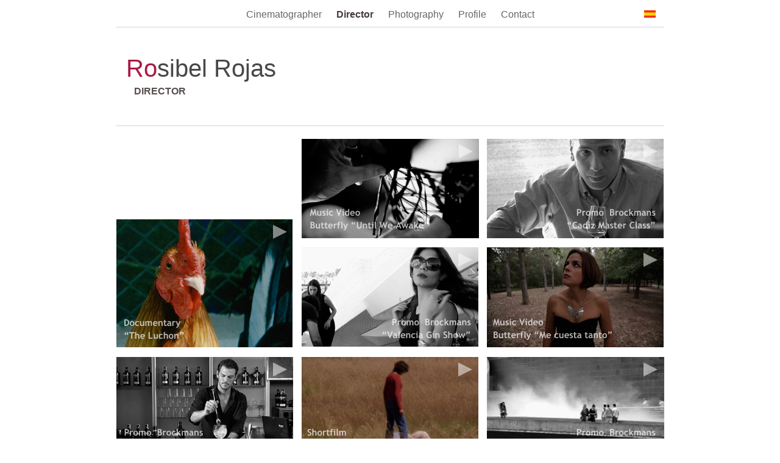

--- FILE ---
content_type: text/html
request_url: http://rosibelrojas.com/Director.html
body_size: 6311
content:
<?xml version="1.0" encoding="UTF-8"?>
<!DOCTYPE html PUBLIC "-//W3C//DTD XHTML 1.0 Transitional//EN" "http://www.w3.org/TR/xhtml1/DTD/xhtml1-transitional.dtd">


<html xmlns="http://www.w3.org/1999/xhtml" xml:lang="es" lang="es">
  <head>
    <meta http-equiv="Content-Type" content="text/html; charset=UTF-8" />
    <meta name="Generator" content="iWeb 3.0.4" />
    <meta name="iWeb-Build" content="local-build-20180411" />
    <meta http-equiv="X-UA-Compatible" content="IE=EmulateIE7" />
    <meta name="viewport" content="width=900" />
    <title>Director</title>
    <link rel="stylesheet" type="text/css" media="screen,print" href="Director_files/Director.css" />
    <!--[if lt IE 8]><link rel='stylesheet' type='text/css' media='screen,print' href='Director_files/DirectorIE.css'/><![endif]-->
    <!--[if gte IE 8]><link rel='stylesheet' type='text/css' media='screen,print' href='Media/IE8.css'/><![endif]-->
    <script type="text/javascript" src="Scripts/iWebSite.js"></script>
    <script type="text/javascript" src="Scripts/Widgets/SharedResources/WidgetCommon.js"></script>
    <script type="text/javascript" src="Scripts/Widgets/Navbar/navbar.js"></script>
    <script type="text/javascript" src="Scripts/iWebImage.js"></script>
    <script type="text/javascript" src="Director_files/Director.js"></script>
  </head>
  <body style="background: rgb(255, 255, 255); margin: 0pt; " onload="onPageLoad();" onunload="onPageUnload();">
    <div style="text-align: center; ">
      <div style="margin-bottom: 0px; margin-left: auto; margin-right: auto; margin-top: 0px; overflow: hidden; position: relative; word-wrap: break-word;  background: rgb(255, 255, 255); text-align: left; width: 900px; " id="body_content">
        <div style="margin-left: 0px; position: relative; width: 900px; z-index: 0; " id="nav_layer">
          <div style="height: 0px; line-height: 0px; " class="bumper"> </div>
          <div class="com-apple-iweb-widget-navbar flowDefining" id="widget0" style="margin-left: 135px; margin-top: 0px; opacity: 1.00; position: relative; width: 630px; z-index: 1; ">
    
            <div id="widget0-navbar" class="navbar">

      
              <div id="widget0-bg" class="navbar-bg">

        
                <ul id="widget0-navbar-list" class="navbar-list">
 <li></li> 
</ul>
                
      
</div>
              
    
</div>
          </div>
          <script type="text/javascript"><!--//--><![CDATA[//><!--
new NavBar('widget0', 'Scripts/Widgets/Navbar', 'Scripts/Widgets/SharedResources', '.', {"path-to-root": "", "navbar-css": ".navbar {\n\tfont-family: Arial, sans-serif;\n\tfont-size: 1em;\n\tcolor: #666;\n\tmargin: 9px 0px 6px 0px;\n\tline-height: 30px;\n}\n\n.navbar-bg {\n\ttext-align: center;\n}\n\n.navbar-bg ul {\n\tlist-style: none;\n\tmargin: 0px;\n\tpadding: 0px;\n}\n\n\nli {\n\tlist-style-type: none;\n\tdisplay: inline;\n\tpadding: 0px 10px 0px 10px;\n}\n\n\nli a {\n\ttext-decoration: none;\n\tcolor: #666;\n}\n\nli a:visited {\n\ttext-decoration: none;\n\tcolor: #666;\n}\n\nli a:hover\r{\r\n \tcolor: #463C3C;\n\ttext-decoration: none;\r}\n\n\nli.current-page a\r{\r\t color: #463C3C;\n\ttext-decoration: none;\n\tfont-weight: bold;\r\r}\n", "current-page-GUID": "88E4DF4C-D7E1-4CE2-A572-F176C4ECE5D9", "isCollectionPage": "NO"});
//--><!]]></script>
          <div style="height: 1px; width: 900px;  height: 1px; left: 0px; position: absolute; top: 44px; width: 900px; z-index: 1; " class="tinyText">
            <div style="position: relative; width: 900px; ">
              <img src="Director_files/shapeimage_1.jpg" alt="" style="height: 1px; left: 0px; position: absolute; top: 0px; width: 900px; " />
            </div>
          </div>
          


          <div style="height: 12px; width: 19px;  height: 12px; left: 867px; position: absolute; top: 17px; width: 19px; z-index: 1; " class="tinyText style_SkipStroke stroke_0">
            <a href="http://rosibelrojas.es" title="http://rosibelrojas.es"><img src="Director_files/panha.jpg" alt="" style="border: none; height: 12px; width: 19px; " /></a>
          </div>
          <div style="clear: both; height: 0px; line-height: 0px; " class="spacer"> </div>
        </div>
        <div style="float: left; height: 0px; line-height: 0px; margin-left: 0px; position: relative; width: 900px; z-index: 10; " id="header_layer">
          <div style="height: 0px; line-height: 0px; " class="bumper"> </div>
        </div>
        <div style="margin-left: 0px; position: relative; width: 900px; z-index: 5; " id="body_layer">
          <div style="height: 0px; line-height: 0px; " class="bumper"> </div>
          <div style="height: 1px; width: 900px;  height: 1px; left: 0px; position: absolute; top: 161px; width: 900px; z-index: 1; " class="tinyText">
            <div style="position: relative; width: 900px; ">
              <img src="Director_files/shapeimage_2.jpg" alt="" style="height: 1px; left: 0px; position: absolute; top: 0px; width: 900px; " />
            </div>
          </div>
          


          <div style="height: 163px; width: 290px;  height: 163px; left: 609px; position: absolute; top: 719px; width: 290px; z-index: 1; " class="tinyText style_SkipStroke stroke_0">
            <a href="Barcelona_Gin_Show.html" title="Barcelona_Gin_Show.html"><img src="Director_files/BARCEONABROCKdef160712.jpg" alt="" style="border: none; height: 164px; width: 290px; " /></a>
          </div>
          


          <div style="height: 163px; width: 290px;  height: 163px; left: 609px; position: absolute; top: 541px; width: 290px; z-index: 1; " class="tinyText style_SkipStroke stroke_0">
            <a href="Brock_Bilbao.html" title="Brock_Bilbao.html"><img src="Director_files/BILBAOBROCK%20def230712.jpg" alt="" style="border: none; height: 163px; width: 291px; " /></a>
          </div>
          


          <div style="height: 163px; width: 290px;  height: 163px; left: 1px; position: absolute; top: 541px; width: 290px; z-index: 1; " class="tinyText style_SkipStroke stroke_0">
            <a href="Luminous_Bar.html" title="Luminous_Bar.html"><img src="Director_files/BROCKBARRLUMIDEF%20120909.jpg" alt="" style="border: none; height: 163px; width: 290px; " /></a>
          </div>
          


          <div style="height: 163px; width: 290px;  height: 163px; left: 305px; position: absolute; top: 361px; width: 290px; z-index: 1; " class="tinyText style_SkipStroke stroke_0">
            <a href="Brock_Valencia.html" title="Brock_Valencia.html"><img src="Director_files/BROCKMANS%20VAL%20DEF29junLOGF.jpg" alt="" style="border: none; height: 163px; width: 290px; " /></a>
          </div>
          


          <div style="height: 163px; width: 290px;  height: 163px; left: 305px; position: absolute; top: 719px; width: 290px; z-index: 1; " class="tinyText style_SkipStroke stroke_0">
            <a href="Brock_Malaga.html" title="Brock_Malaga.html"><img src="Director_files/BROCKMANSMALAGAdef110712.jpg" alt="" style="border: none; height: 163px; width: 290px; " /></a>
          </div>
          


          <div style="height: 163px; width: 290px;  height: 163px; left: 609px; position: absolute; top: 361px; width: 290px; z-index: 1; " class="tinyText style_SkipStroke stroke_0">
            <a href="Me_Cuesta_Tanto.html" title="Me_Cuesta_Tanto.html"><img src="Director_files/BUTTERFLY%20ME%20CUESTA.jpg" alt="" style="border: none; height: 164px; width: 290px; " /></a>
          </div>
          


          <div style="height: 163px; width: 290px;  height: 163px; left: 305px; position: absolute; top: 183px; width: 290px; z-index: 1; " class="tinyText style_SkipStroke stroke_0">
            <a href="Until_We_Awake.html" title="Until_We_Awake.html"><img src="Director_files/BUTTERFLY%20UNTIL%20WE.jpg" alt="" style="border: none; height: 163px; width: 291px; " /></a>
          </div>
          


          <div style="height: 163px; width: 290px;  height: 163px; left: 609px; position: absolute; top: 183px; width: 290px; z-index: 1; " class="tinyText style_SkipStroke stroke_0">
            <a href="Brock_Cadiz.html" title="Brock_Cadiz.html"><img src="Director_files/CADIZBROCKMdef080712.jpg" alt="" style="border: none; height: 163px; width: 290px; " /></a>
          </div>
          


          <div style="height: 163px; width: 290px;  height: 163px; left: 305px; position: absolute; top: 541px; width: 290px; z-index: 1; " class="tinyText stroke_0">
            <div style="position: relative; width: 290px; ">
              <a href="The_Abandonment.html" title="The_Abandonment.html"><img src="Director_files/shapeimage_3.png" alt="" style="height: 163px; left: 0px; position: absolute; top: 0px; width: 290px; " /></a>
            </div>
          </div>
          


          <div style="height: 163px; width: 290px;  height: 163px; left: 1px; position: absolute; top: 719px; width: 290px; z-index: 1; " class="tinyText style_SkipStroke stroke_0">
            <a href="Brock_Madrid.html" title="Brock_Madrid.html"><img src="Director_files/MADRID%20GINSHOW%20DEF2%2027092012.jpg" alt="" style="border: none; height: 164px; width: 290px; " /></a>
          </div>
          


          <div class="tinyText" style="height: 60px; left: 304px; position: absolute; top: 645px; width: 176px; z-index: 1; ">
            <img usemap="#map1" id="shapeimage_4" src="Director_files/shapeimage_4.png" style="border: none; height: 66px; left: -3px; position: absolute; top: -3px; width: 182px; z-index: 1; " alt="Shortfilm                                          &#10;“The Abandonment”" title="" /><map name="map1" id="map1"><area href="The_Abandonment.html" title="The_Abandonment.html" onmouseover="IMmouseover('shapeimage_4', '0');" alt="The_Abandonment.html" onmouseout="IMmouseout('shapeimage_4', '0');" shape="rect" coords="13, 13, 176, 34" /><area href="The_Abandonment.html" title="The_Abandonment.html" onmouseover="IMmouseover('shapeimage_4', '1');" alt="The_Abandonment.html" onmouseout="IMmouseout('shapeimage_4', '1');" shape="rect" coords="13, 33, 160, 54" /><area href="The_Abandonment.html" title="The_Abandonment.html" alt="The_Abandonment.html" coords="3, 3, 179, 63" /></map><img style="height: 21px; left: 10px; position: absolute; top: 10px; width: 163px; " id="shapeimage_4_link_0" alt="shapeimage_4_link_0" src="Director_files/shapeimage_4_link_0.png" /><img style="height: 21px; left: 10px; position: absolute; top: 30px; width: 147px; " id="shapeimage_4_link_1" alt="shapeimage_4_link_1" src="Director_files/shapeimage_4_link_1.png" />
          </div>
          


          <div class="tinyText" style="height: 60px; left: 304px; position: absolute; top: 284px; width: 241px; z-index: 1; ">
            <img usemap="#map2" id="shapeimage_5" src="Director_files/shapeimage_5.png" style="border: none; height: 66px; left: -3px; position: absolute; top: -3px; width: 247px; z-index: 1; " alt=" Music Video                                      &#10; Butterfly “Until We Awake”               " title="" /><map name="map2" id="map2"><area href="Until_We_Awake.html" title="Until_We_Awake.html" onmouseover="IMmouseover('shapeimage_5', '0');" alt="Until_We_Awake.html" onmouseout="IMmouseout('shapeimage_5', '0');" shape="rect" coords="13, 13, 241, 34" /><area href="Until_We_Awake.html" title="Until_We_Awake.html" onmouseover="IMmouseover('shapeimage_5', '1');" alt="Until_We_Awake.html" onmouseout="IMmouseout('shapeimage_5', '1');" shape="rect" coords="13, 33, 234, 54" /><area href="Until_We_Awake.html" title="Until_We_Awake.html" alt="Until_We_Awake.html" coords="3, 3, 244, 63" /></map><img style="height: 21px; left: 10px; position: absolute; top: 10px; width: 228px; " id="shapeimage_5_link_0" alt="shapeimage_5_link_0" src="Director_files/shapeimage_5_link_0.png" /><img style="height: 21px; left: 10px; position: absolute; top: 30px; width: 221px; " id="shapeimage_5_link_1" alt="shapeimage_5_link_1" src="Director_files/shapeimage_5_link_1.png" />
          </div>
          


          <div class="tinyText" style="height: 60px; left: 700px; position: absolute; top: 284px; width: 196px; z-index: 1; ">
            <img usemap="#map3" id="shapeimage_6" src="Director_files/shapeimage_6.png" style="border: none; height: 66px; left: -3px; position: absolute; top: -3px; width: 202px; z-index: 1; " alt="Promo  Brockmans                                                             &#10;“Cadiz Master Class”                               " title="" /><map name="map3" id="map3"><area href="Brock_Cadiz.html" title="Brock_Cadiz.html" onmouseover="IMmouseover('shapeimage_6', '0');" alt="Brock_Cadiz.html" onmouseout="IMmouseout('shapeimage_6', '0');" shape="rect" coords="58, 13, 189, 34" /><area href="Brock_Cadiz.html" title="Brock_Cadiz.html" onmouseover="IMmouseover('shapeimage_6', '1');" alt="Brock_Cadiz.html" onmouseout="IMmouseout('shapeimage_6', '1');" shape="rect" coords="42, 33, 189, 54" /><area href="Brock_Cadiz.html" title="Brock_Cadiz.html" alt="Brock_Cadiz.html" coords="3, 3, 199, 63" /></map><img style="height: 21px; left: 55px; position: absolute; top: 10px; width: 131px; " id="shapeimage_6_link_0" alt="shapeimage_6_link_0" src="Director_files/shapeimage_6_link_0.png" /><img style="height: 21px; left: 39px; position: absolute; top: 30px; width: 147px; " id="shapeimage_6_link_1" alt="shapeimage_6_link_1" src="Director_files/shapeimage_6_link_1.png" />
          </div>
          


          <div class="tinyText" style="height: 60px; left: -1px; position: absolute; top: 645px; width: 290px; z-index: 1; ">
            <img usemap="#map4" id="shapeimage_7" src="Director_files/shapeimage_7.png" style="border: none; height: 66px; left: -3px; position: absolute; top: -3px; width: 296px; z-index: 1; " alt=" Promo  Brockmans                            &#10; “Luminous bar”" title="" /><map name="map4" id="map4"><area href="Luminous_Bar.html" title="Luminous_Bar.html" onmouseover="IMmouseover('shapeimage_7', '0');" alt="Luminous_Bar.html" onmouseout="IMmouseout('shapeimage_7', '0');" shape="rect" coords="13, 13, 282, 34" /><area href="Luminous_Bar.html" title="Luminous_Bar.html" onmouseover="IMmouseover('shapeimage_7', '1');" alt="Luminous_Bar.html" onmouseout="IMmouseout('shapeimage_7', '1');" shape="rect" coords="13, 33, 130, 54" /><area href="Luminous_Bar.html" title="Luminous_Bar.html" alt="Luminous_Bar.html" coords="3, 3, 293, 63" /></map><img style="height: 21px; left: 10px; position: absolute; top: 10px; width: 269px; " id="shapeimage_7_link_0" alt="shapeimage_7_link_0" src="Director_files/shapeimage_7_link_0.png" /><img style="height: 21px; left: 10px; position: absolute; top: 30px; width: 117px; " id="shapeimage_7_link_1" alt="shapeimage_7_link_1" src="Director_files/shapeimage_7_link_1.png" />
          </div>
          


          <div class="tinyText" style="height: 60px; left: 307px; position: absolute; top: 720px; width: 183px; z-index: 1; ">
            <img usemap="#map5" id="shapeimage_8" src="Director_files/shapeimage_8.png" style="border: none; height: 66px; left: -3px; position: absolute; top: -3px; width: 189px; z-index: 1; " alt="Promo  Brockmans&#10;“Málaga Master Class”" title="" /><map name="map5" id="map5"><area href="Brock_Malaga.html" title="Brock_Malaga.html" onmouseover="IMmouseover('shapeimage_8', '0');" alt="Brock_Malaga.html" onmouseout="IMmouseout('shapeimage_8', '0');" shape="rect" coords="13, 13, 151, 34" /><area href="Brock_Malaga.html" title="Brock_Malaga.html" onmouseover="IMmouseover('shapeimage_8', '1');" alt="Brock_Malaga.html" onmouseout="IMmouseout('shapeimage_8', '1');" shape="rect" coords="13, 33, 168, 54" /><area href="Brock_Malaga.html" title="Brock_Malaga.html" alt="Brock_Malaga.html" coords="3, 3, 186, 63" /></map><img style="height: 21px; left: 10px; position: absolute; top: 10px; width: 138px; " id="shapeimage_8_link_0" alt="shapeimage_8_link_0" src="Director_files/shapeimage_8_link_0.png" /><img style="height: 21px; left: 10px; position: absolute; top: 30px; width: 155px; " id="shapeimage_8_link_1" alt="shapeimage_8_link_1" src="Director_files/shapeimage_8_link_1.png" />
          </div>
          


          <div class="tinyText" style="height: 60px; left: 701px; position: absolute; top: 645px; width: 195px; z-index: 1; ">
            <img usemap="#map6" id="shapeimage_9" src="Director_files/shapeimage_9.png" style="border: none; height: 66px; left: -3px; position: absolute; top: -3px; width: 201px; z-index: 1; " alt="Promo  Brockmans                           &#10;“Bilbao Master Class”" title="" /><map name="map6" id="map6"><area href="Brock_Bilbao.html" title="Brock_Bilbao.html" onmouseover="IMmouseover('shapeimage_9', '0');" alt="Brock_Bilbao.html" onmouseout="IMmouseout('shapeimage_9', '0');" shape="rect" coords="57, 13, 188, 34" /><area href="Brock_Bilbao.html" title="Brock_Bilbao.html" onmouseover="IMmouseover('shapeimage_9', '1');" alt="Brock_Bilbao.html" onmouseout="IMmouseout('shapeimage_9', '1');" shape="rect" coords="37, 33, 188, 54" /><area href="Brock_Bilbao.html" title="Brock_Bilbao.html" alt="Brock_Bilbao.html" coords="3, 3, 198, 63" /></map><img style="height: 21px; left: 54px; position: absolute; top: 10px; width: 131px; " id="shapeimage_9_link_0" alt="shapeimage_9_link_0" src="Director_files/shapeimage_9_link_0.png" /><img style="height: 21px; left: 34px; position: absolute; top: 30px; width: 151px; " id="shapeimage_9_link_1" alt="shapeimage_9_link_1" src="Director_files/shapeimage_9_link_1.png" />
          </div>
          


          <div class="tinyText" style="height: 60px; left: 609px; position: absolute; top: 464px; width: 224px; z-index: 1; ">
            <img usemap="#map7" id="shapeimage_10" src="Director_files/shapeimage_10.png" style="border: none; height: 66px; left: -3px; position: absolute; top: -3px; width: 230px; z-index: 1; " alt="Music Video                                      &#10;Butterfly “Me cuesta tanto”" title="" /><map name="map7" id="map7"><area href="Me_Cuesta_Tanto.html" title="Me_Cuesta_Tanto.html" onmouseover="IMmouseover('shapeimage_10', '0');" alt="Me_Cuesta_Tanto.html" onmouseout="IMmouseout('shapeimage_10', '0');" shape="rect" coords="13, 13, 224, 34" /><area href="Me_Cuesta_Tanto.html" title="Me_Cuesta_Tanto.html" onmouseover="IMmouseover('shapeimage_10', '1');" alt="Me_Cuesta_Tanto.html" onmouseout="IMmouseout('shapeimage_10', '1');" shape="rect" coords="13, 33, 210, 54" /><area href="Me_Cuesta_Tanto.html" title="Me_Cuesta_Tanto.html" alt="Me_Cuesta_Tanto.html" coords="3, 3, 227, 63" /></map><img style="height: 21px; left: 10px; position: absolute; top: 10px; width: 211px; " id="shapeimage_10_link_0" alt="shapeimage_10_link_0" src="Director_files/shapeimage_10_link_0.png" /><img style="height: 21px; left: 10px; position: absolute; top: 30px; width: 197px; " id="shapeimage_10_link_1" alt="shapeimage_10_link_1" src="Director_files/shapeimage_10_link_1.png" />
          </div>
          


          <div class="tinyText" style="height: 164px; left: 612px; position: absolute; top: 728px; width: 288px; z-index: 1; ">
            <img usemap="#map8" id="shapeimage_11" src="Director_files/shapeimage_11.png" style="border: none; height: 170px; left: -3px; position: absolute; top: -3px; width: 294px; z-index: 1; " alt="                              Promo  Brockmans                                                             &#10;                                                          &#10;                                                          &#10;                                                          &#10;                                       &#10;                                                         &#10;                        “Barcelona Gin Show”                               " title="" /><map name="map8" id="map8"><area href="Barcelona_Gin_Show.html" title="Barcelona_Gin_Show.html" onmouseover="IMmouseover('shapeimage_11', '0');" alt="Barcelona_Gin_Show.html" onmouseout="IMmouseout('shapeimage_11', '0');" shape="rect" coords="16, 13, 281, 34" /><area href="Barcelona_Gin_Show.html" title="Barcelona_Gin_Show.html" onmouseover="IMmouseover('shapeimage_11', '1');" alt="Barcelona_Gin_Show.html" onmouseout="IMmouseout('shapeimage_11', '1');" shape="rect" coords="13, 33, 283, 54" /><area href="Barcelona_Gin_Show.html" title="Barcelona_Gin_Show.html" onmouseover="IMmouseover('shapeimage_11', '2');" alt="Barcelona_Gin_Show.html" onmouseout="IMmouseout('shapeimage_11', '2');" shape="rect" coords="13, 53, 283, 75" /><area href="Barcelona_Gin_Show.html" title="Barcelona_Gin_Show.html" onmouseover="IMmouseover('shapeimage_11', '3');" alt="Barcelona_Gin_Show.html" onmouseout="IMmouseout('shapeimage_11', '3');" shape="rect" coords="13, 74, 283, 95" /><area href="Barcelona_Gin_Show.html" title="Barcelona_Gin_Show.html" onmouseover="IMmouseover('shapeimage_11', '4');" alt="Barcelona_Gin_Show.html" onmouseout="IMmouseout('shapeimage_11', '4');" shape="rect" coords="13, 94, 279, 126" /><area href="Barcelona_Gin_Show.html" title="Barcelona_Gin_Show.html" onmouseover="IMmouseover('shapeimage_11', '5');" alt="Barcelona_Gin_Show.html" onmouseout="IMmouseout('shapeimage_11', '5');" shape="rect" coords="13, 125, 175, 138" /><area href="Barcelona_Gin_Show.html" title="Barcelona_Gin_Show.html" onmouseover="IMmouseover('shapeimage_11', '6');" alt="Barcelona_Gin_Show.html" onmouseout="IMmouseout('shapeimage_11', '6');" shape="rect" coords="16, 137, 281, 159" /><area href="Barcelona_Gin_Show.html" title="Barcelona_Gin_Show.html" alt="Barcelona_Gin_Show.html" coords="3, 3, 291, 167" /></map><img style="height: 21px; left: 13px; position: absolute; top: 10px; width: 265px; " id="shapeimage_11_link_0" alt="shapeimage_11_link_0" src="Director_files/shapeimage_11_link_0.png" /><img style="height: 21px; left: 10px; position: absolute; top: 30px; width: 270px; " id="shapeimage_11_link_1" alt="shapeimage_11_link_1" src="Director_files/shapeimage_11_link_1.png" /><img style="height: 22px; left: 10px; position: absolute; top: 50px; width: 270px; " id="shapeimage_11_link_2" alt="shapeimage_11_link_2" src="Director_files/shapeimage_11_link_2.png" /><img style="height: 21px; left: 10px; position: absolute; top: 71px; width: 270px; " id="shapeimage_11_link_3" alt="shapeimage_11_link_3" src="Director_files/shapeimage_11_link_3.png" /><img style="height: 32px; left: 10px; position: absolute; top: 91px; width: 266px; " id="shapeimage_11_link_4" alt="shapeimage_11_link_4" src="Director_files/shapeimage_11_link_4.png" /><img style="height: 13px; left: 10px; position: absolute; top: 122px; width: 162px; " id="shapeimage_11_link_5" alt="shapeimage_11_link_5" src="Director_files/shapeimage_11_link_5.png" /><img style="height: 22px; left: 13px; position: absolute; top: 134px; width: 265px; " id="shapeimage_11_link_6" alt="shapeimage_11_link_6" src="Director_files/shapeimage_11_link_6.png" />
          </div>
          


          <div class="tinyText" style="height: 121px; left: 0px; position: absolute; top: 762px; width: 116px; z-index: 1; ">
            <img usemap="#map9" id="shapeimage_12" src="Director_files/shapeimage_12.png" style="border: none; height: 127px; left: -3px; position: absolute; top: -3px; width: 122px; z-index: 1; " alt="Promo&#10;Brockmans&#10;“Madrid&#10;Gin&#10;Show”" title="" /><map name="map9" id="map9"><area href="Brock_Madrid.html" title="Brock_Madrid.html" onmouseover="IMmouseover('shapeimage_12', '0');" alt="Brock_Madrid.html" onmouseout="IMmouseout('shapeimage_12', '0');" shape="rect" coords="13, 13, 66, 34" /><area href="Brock_Madrid.html" title="Brock_Madrid.html" onmouseover="IMmouseover('shapeimage_12', '1');" alt="Brock_Madrid.html" onmouseout="IMmouseout('shapeimage_12', '1');" shape="rect" coords="13, 33, 96, 54" /><area href="Brock_Madrid.html" title="Brock_Madrid.html" onmouseover="IMmouseover('shapeimage_12', '2');" alt="Brock_Madrid.html" onmouseout="IMmouseout('shapeimage_12', '2');" shape="rect" coords="13, 53, 77, 75" /><area href="Brock_Madrid.html" title="Brock_Madrid.html" onmouseover="IMmouseover('shapeimage_12', '3');" alt="Brock_Madrid.html" onmouseout="IMmouseout('shapeimage_12', '3');" shape="rect" coords="13, 74, 44, 95" /><area href="Brock_Madrid.html" title="Brock_Madrid.html" onmouseover="IMmouseover('shapeimage_12', '4');" alt="Brock_Madrid.html" onmouseout="IMmouseout('shapeimage_12', '4');" shape="rect" coords="13, 94, 59, 116" /><area href="Brock_Madrid.html" title="Brock_Madrid.html" alt="Brock_Madrid.html" coords="3, 3, 119, 124" /></map><img style="height: 21px; left: 10px; position: absolute; top: 10px; width: 53px; " id="shapeimage_12_link_0" alt="shapeimage_12_link_0" src="Director_files/shapeimage_12_link_0.png" /><img style="height: 21px; left: 10px; position: absolute; top: 30px; width: 83px; " id="shapeimage_12_link_1" alt="shapeimage_12_link_1" src="Director_files/shapeimage_12_link_1.png" /><img style="height: 22px; left: 10px; position: absolute; top: 50px; width: 64px; " id="shapeimage_12_link_2" alt="shapeimage_12_link_2" src="Director_files/shapeimage_12_link_2.png" /><img style="height: 21px; left: 10px; position: absolute; top: 71px; width: 31px; " id="shapeimage_12_link_3" alt="shapeimage_12_link_3" src="Director_files/shapeimage_12_link_3.png" /><img style="height: 22px; left: 10px; position: absolute; top: 91px; width: 46px; " id="shapeimage_12_link_4" alt="shapeimage_12_link_4" src="Director_files/shapeimage_12_link_4.png" />
          </div>
          


          <div class="tinyText" style="height: 60px; left: 307px; position: absolute; top: 464px; width: 286px; z-index: 1; ">
            <img usemap="#map10" id="shapeimage_13" src="Director_files/shapeimage_13.png" style="border: none; height: 66px; left: -3px; position: absolute; top: -3px; width: 292px; z-index: 1; " alt="                             Promo  Brockmans                                                             &#10;                          “Valencia Gin Show”                              " title="" /><map name="map10" id="map10"><area href="Brock_Valencia.html" title="Brock_Valencia.html" onmouseover="IMmouseover('shapeimage_13', '0');" alt="Brock_Valencia.html" onmouseout="IMmouseout('shapeimage_13', '0');" shape="rect" coords="17, 13, 279, 34" /><area href="Brock_Valencia.html" title="Brock_Valencia.html" onmouseover="IMmouseover('shapeimage_13', '1');" alt="Brock_Valencia.html" onmouseout="IMmouseout('shapeimage_13', '1');" shape="rect" coords="15, 33, 279, 54" /><area href="Brock_Valencia.html" title="Brock_Valencia.html" alt="Brock_Valencia.html" coords="3, 3, 289, 63" /></map><img style="height: 21px; left: 14px; position: absolute; top: 10px; width: 262px; " id="shapeimage_13_link_0" alt="shapeimage_13_link_0" src="Director_files/shapeimage_13_link_0.png" /><img style="height: 21px; left: 12px; position: absolute; top: 30px; width: 264px; " id="shapeimage_13_link_1" alt="shapeimage_13_link_1" src="Director_files/shapeimage_13_link_1.png" />
          </div>
          


          <div style="height: 210px; width: 289px;  height: 210px; left: 1px; position: absolute; top: 315px; width: 289px; z-index: 1; " class="tinyText">
            <div style="position: relative; width: 289px; ">
              <a href="The_Luchon_dir.html" title="The_Luchon_dir.html"><img src="Director_files/shapeimage_14.png" alt="" style="height: 210px; left: 0px; position: absolute; top: 0px; width: 289px; " /></a>
            </div>
          </div>
          


          <div class="tinyText" style="height: 60px; left: 3px; position: absolute; top: 465px; width: 132px; z-index: 1; ">
            <img usemap="#map11" id="shapeimage_15" src="Director_files/shapeimage_15.png" style="border: none; height: 66px; left: -3px; position: absolute; top: -3px; width: 138px; z-index: 1; " alt="Documentary                                                      &#10;“The Luchon” " title="" /><map name="map11" id="map11"><area href="The_Luchon.html" title="The_Luchon.html" onmouseover="IMmouseover('shapeimage_15', '0');" alt="The_Luchon.html" onmouseout="IMmouseout('shapeimage_15', '0');" shape="rect" coords="13, 13, 132, 34" /><area href="The_Luchon.html" title="The_Luchon.html" onmouseover="IMmouseover('shapeimage_15', '1');" alt="The_Luchon.html" onmouseout="IMmouseout('shapeimage_15', '1');" shape="rect" coords="13, 33, 118, 54" /><area href="The_Luchon_dir.html" title="The_Luchon_dir.html" alt="The_Luchon_dir.html" coords="3, 3, 135, 63" /></map><img style="height: 21px; left: 10px; position: absolute; top: 10px; width: 119px; " id="shapeimage_15_link_0" alt="shapeimage_15_link_0" src="Director_files/shapeimage_15_link_0.png" /><img style="height: 21px; left: 10px; position: absolute; top: 30px; width: 105px; " id="shapeimage_15_link_1" alt="shapeimage_15_link_1" src="Director_files/shapeimage_15_link_1.png" />
          </div>
          


          <div class="tinyText" style="height: 23px; left: 258px; position: absolute; top: 324px; width: 23px; z-index: 1; ">
            <img usemap="#map12" id="shapeimage_16" src="Director_files/shapeimage_16.png" style="border: none; height: 30px; left: -3px; position: absolute; top: -4px; width: 29px; z-index: 1; " alt="" title="" /><map name="map12" id="map12"><area href="The_Luchon_dir.html" title="The_Luchon_dir.html" alt="The_Luchon_dir.html" coords="3, 4, 26, 27" /></map>
          </div>
          


          <div class="tinyText" style="height: 23px; left: 563px; position: absolute; top: 192px; width: 23px; z-index: 1; ">
            <img usemap="#map13" id="shapeimage_17" src="Director_files/shapeimage_17.png" style="border: none; height: 30px; left: -3px; position: absolute; top: -4px; width: 29px; z-index: 1; " alt="" title="" /><map name="map13" id="map13"><area href="Until_We_Awake.html" title="Until_We_Awake.html" alt="Until_We_Awake.html" coords="3, 4, 26, 27" /></map>
          </div>
          


          <div class="tinyText" style="height: 23px; left: 866px; position: absolute; top: 192px; width: 23px; z-index: 1; ">
            <img usemap="#map14" id="shapeimage_18" src="Director_files/shapeimage_18.png" style="border: none; height: 30px; left: -3px; position: absolute; top: -4px; width: 29px; z-index: 1; " alt="" title="" /><map name="map14" id="map14"><area href="Brock_Cadiz.html" title="Brock_Cadiz.html" alt="Brock_Cadiz.html" coords="3, 4, 26, 27" /></map>
          </div>
          


          <div class="tinyText" style="height: 23px; left: 562px; position: absolute; top: 370px; width: 23px; z-index: 1; ">
            <img usemap="#map15" id="shapeimage_19" src="Director_files/shapeimage_19.png" style="border: none; height: 30px; left: -3px; position: absolute; top: -4px; width: 29px; z-index: 1; " alt="" title="" /><map name="map15" id="map15"><area href="Brock_Valencia.html" title="Brock_Valencia.html" alt="Brock_Valencia.html" coords="3, 4, 26, 27" /></map>
          </div>
          


          <div class="tinyText" style="height: 23px; left: 866px; position: absolute; top: 370px; width: 23px; z-index: 1; ">
            <img usemap="#map16" id="shapeimage_20" src="Director_files/shapeimage_20.png" style="border: none; height: 30px; left: -3px; position: absolute; top: -4px; width: 29px; z-index: 1; " alt="" title="" /><map name="map16" id="map16"><area href="Me_Cuesta_Tanto.html" title="Me_Cuesta_Tanto.html" alt="Me_Cuesta_Tanto.html" coords="3, 4, 26, 27" /></map>
          </div>
          


          <div class="tinyText" style="height: 23px; left: 866px; position: absolute; top: 550px; width: 23px; z-index: 1; ">
            <img usemap="#map17" id="shapeimage_21" src="Director_files/shapeimage_21.png" style="border: none; height: 30px; left: -3px; position: absolute; top: -4px; width: 29px; z-index: 1; " alt="" title="" /><map name="map17" id="map17"><area href="Brock_Bilbao.html" title="Brock_Bilbao.html" alt="Brock_Bilbao.html" coords="3, 4, 26, 27" /></map>
          </div>
          


          <div class="tinyText" style="height: 23px; left: 562px; position: absolute; top: 550px; width: 23px; z-index: 1; ">
            <img usemap="#map18" id="shapeimage_22" src="Director_files/shapeimage_22.png" style="border: none; height: 30px; left: -3px; position: absolute; top: -4px; width: 29px; z-index: 1; " alt="" title="" /><map name="map18" id="map18"><area href="The_Abandonment.html" title="The_Abandonment.html" alt="The_Abandonment.html" coords="3, 4, 26, 27" /></map>
          </div>
          


          <div class="tinyText" style="height: 23px; left: 258px; position: absolute; top: 550px; width: 23px; z-index: 1; ">
            <img usemap="#map19" id="shapeimage_23" src="Director_files/shapeimage_23.png" style="border: none; height: 30px; left: -3px; position: absolute; top: -4px; width: 29px; z-index: 1; " alt="" title="" /><map name="map19" id="map19"><area href="Luminous_Bar.html" title="Luminous_Bar.html" alt="Luminous_Bar.html" coords="3, 4, 26, 27" /></map>
          </div>
          


          <div class="tinyText" style="height: 23px; left: 258px; position: absolute; top: 728px; width: 23px; z-index: 1; ">
            <img usemap="#map20" id="shapeimage_24" src="Director_files/shapeimage_24.png" style="border: none; height: 30px; left: -3px; position: absolute; top: -4px; width: 29px; z-index: 1; " alt="" title="" /><map name="map20" id="map20"><area href="Brock_Madrid.html" title="Brock_Madrid.html" alt="Brock_Madrid.html" coords="3, 4, 26, 27" /></map>
          </div>
          


          <div class="tinyText" style="height: 23px; left: 563px; position: absolute; top: 728px; width: 23px; z-index: 1; ">
            <img usemap="#map21" id="shapeimage_25" src="Director_files/shapeimage_25.png" style="border: none; height: 30px; left: -3px; position: absolute; top: -4px; width: 29px; z-index: 1; " alt="" title="" /><map name="map21" id="map21"><area href="Brock_Malaga.html" title="Brock_Malaga.html" alt="Brock_Malaga.html" coords="3, 4, 26, 27" /></map>
          </div>
          


          <div class="tinyText" style="height: 23px; left: 866px; position: absolute; top: 728px; width: 23px; z-index: 1; ">
            <img usemap="#map22" id="shapeimage_26" src="Director_files/shapeimage_26.png" style="border: none; height: 30px; left: -3px; position: absolute; top: -4px; width: 29px; z-index: 1; " alt="" title="" /><map name="map22" id="map22"><area href="Barcelona_Gin_Show.html" title="Barcelona_Gin_Show.html" alt="Barcelona_Gin_Show.html" coords="3, 4, 26, 27" /></map>
          </div>
          


          <div id="id1" style="height: 29px; left: 26px; position: absolute; top: 89px; width: 97px; z-index: 1; " class="style_SkipStroke_1 shape-with-text">
            <div class="text-content graphic_textbox_layout_style_default_External_97_29" style="padding: 0px; ">
              <div class="graphic_textbox_layout_style_default">
                <p style="padding-bottom: 0pt; padding-top: 0pt; " class="paragraph_style">DIRECTOR</p>
              </div>
            </div>
          </div>
          


          <div id="id2" style="height: 55px; left: 9px; position: absolute; top: 44px; width: 243px; z-index: 1; " class="style_SkipStroke_1 shape-with-text">
            <div class="text-content style_External_243_55" style="padding: 0px; ">
              <div class="style">
                <p style="padding-bottom: 0pt; padding-top: 0pt; " class="paragraph_style_1"><span style="line-height: 56px; " class="style_1">Ro</span><span style="line-height: 56px; " class="style_2">sibel Rojas</span></p>
              </div>
            </div>
          </div>
          <div style="height: 892px; line-height: 892px; " class="spacer"> </div>
        </div>
        <div style="height: 150px; margin-left: 0px; position: relative; width: 900px; z-index: 15; " id="footer_layer">
          <div style="height: 0px; line-height: 0px; " class="bumper"> </div>
          <div style="height: 1px; width: 900px;  height: 1px; left: 0px; position: absolute; top: 93px; width: 900px; z-index: 1; " class="tinyText">
            <div style="position: relative; width: 900px; ">
              <img src="Director_files/shapeimage_27.jpg" alt="" style="height: 1px; left: 0px; position: absolute; top: 0px; width: 900px; " />
            </div>
          </div>
          


          <div id="id3" style="height: 41px; left: 2px; position: absolute; top: 93px; width: 564px; z-index: 1; " class="style_SkipStroke_1 shape-with-text">
            <div class="text-content graphic_textbox_layout_style_default_External_564_41" style="padding: 0px; ">
              <div class="graphic_textbox_layout_style_default">
                <p style="padding-top: 0pt; " class="paragraph_style_2"><span class="style_3">m: +32(0)487765828 (Belgium) / +44(0)7412819614 (UK) / +34-645601020 (Spain)<br /></span></p>
                <p style="padding-bottom: 0pt; " class="paragraph_style_2"><span class="style_3">e: </span><a class="class1" title="mailto:me@rosibelrojas.com?subject=" href="mailto:me@rosibelrojas.com?subject=">me@rosibelrojas.com</a></p>
              </div>
            </div>
          </div>
          


          <div id="id4" style="height: 28px; left: 692px; position: absolute; top: 100px; width: 204px; z-index: 1; " class="style_SkipStroke_1 shape-with-text">
            <div class="text-content graphic_textbox_layout_style_default_External_204_28" style="padding: 0px; ">
              <div class="graphic_textbox_layout_style_default">
                <p style="padding-bottom: 0pt; padding-top: 0pt; " class="paragraph_style_3">© copyright 2017 Rosibel Rojas</p>
              </div>
            </div>
          </div>
        </div>
      </div>
    </div>
  </body>
</html>




--- FILE ---
content_type: text/css
request_url: http://rosibelrojas.com/Director_files/Director.css
body_size: 5347
content:
.paragraph_style {
    color: rgb(88, 77, 77);
    font-family: 'TrebuchetMS-Bold', 'Trebuchet MS', sans-serif;
    font-size: 16px;
    font-stretch: normal;
    font-style: normal;
    font-variant: normal;
    font-weight: 700;
    letter-spacing: 0;
    line-height: 23px;
    margin-bottom: 0px;
    margin-left: 0px;
    margin-right: 0px;
    margin-top: 0px;
    opacity: 1.00;
    padding-bottom: 0px;
    padding-top: 0px;
    text-align: left;
    text-decoration: none;
    text-indent: 0px;
    text-transform: none;
}
.style {
    padding: 1px;
}
.paragraph_style_1 {
    background: transparent;
    color: rgb(145, 67, 52);
    font-family: 'ArialMT', 'Arial', sans-serif;
    font-size: 36px;
    font-stretch: normal;
    font-style: normal;
    font-variant: normal;
    font-weight: 400;
    letter-spacing: 0;
    line-height: 50px;
    margin-bottom: 0px;
    margin-left: 0px;
    margin-right: 0px;
    margin-top: 0px;
    opacity: 1.00;
    padding-bottom: 0px;
    padding-top: 0px;
    text-align: right;
    text-decoration: none;
    text-indent: 0px;
    text-transform: none;
}
.style_External_243_55 {
    position: relative;
}
.style_1 {
    color: rgb(171, 25, 66);
    font-family: 'TrebuchetMS', 'Trebuchet MS', sans-serif;
    font-size: 40px;
    font-stretch: normal;
    font-style: normal;
    font-weight: 400;
    line-height: 56px;
    opacity: 1.00;
}
.style_2 {
    color: rgb(72, 72, 72);
    font-family: 'TrebuchetMS', 'Trebuchet MS', sans-serif;
    font-size: 40px;
    font-stretch: normal;
    font-style: normal;
    font-weight: 400;
    line-height: 56px;
    opacity: 1.00;
}
.paragraph_style_2 {
    color: rgb(88, 77, 77);
    font-family: 'TrebuchetMS', 'Trebuchet MS', sans-serif;
    font-size: 12px;
    font-stretch: normal;
    font-style: normal;
    font-variant: normal;
    font-weight: 400;
    letter-spacing: 0;
    line-height: 17px;
    margin-bottom: 0px;
    margin-left: 0px;
    margin-right: 0px;
    margin-top: 0px;
    opacity: 1.00;
    padding-bottom: 0px;
    padding-top: 0px;
    text-align: left;
    text-decoration: none;
    text-indent: 0px;
    text-transform: none;
}
.style_3 {
    color: rgb(126, 126, 126);
    line-height: 17px;
    opacity: 1.00;
}
.paragraph_style_3 {
    color: rgb(145, 145, 145);
    font-family: 'TrebuchetMS', 'Trebuchet MS', sans-serif;
    font-size: 12px;
    font-stretch: normal;
    font-style: normal;
    font-variant: normal;
    font-weight: 400;
    letter-spacing: 0;
    line-height: 17px;
    margin-bottom: 0px;
    margin-left: 0px;
    margin-right: 0px;
    margin-top: 0px;
    opacity: 1.00;
    padding-bottom: 0px;
    padding-top: 0px;
    text-align: right;
    text-decoration: none;
    text-indent: 0px;
    text-transform: none;
}
.style_SkipStroke {
    background: transparent;
    opacity: 1.00;
}
.style_SkipStroke_1 {
    background: transparent;
    opacity: 1.00;
}
.Body {
    color: rgb(88, 77, 77);
    font-family: 'ArialMT', 'Arial', sans-serif;
    font-size: 15px;
    font-stretch: normal;
    font-style: normal;
    font-variant: normal;
    font-weight: 400;
    letter-spacing: 0;
    line-height: 20px;
    margin-bottom: 0px;
    margin-left: 0px;
    margin-right: 0px;
    margin-top: 0px;
    opacity: 1.00;
    padding-bottom: 0px;
    padding-top: 0px;
    text-align: left;
    text-decoration: none;
    text-indent: 0px;
    text-transform: none;
}
.graphic_image_style_default_SkipStroke {
    background: transparent;
    opacity: 1.00;
}
.graphic_textbox_layout_style_default {
    padding: 4px;
}
.graphic_textbox_layout_style_default_External_564_41 {
    position: relative;
}
.graphic_textbox_layout_style_default_External_243_55 {
    position: relative;
}
.graphic_textbox_layout_style_default_External_97_29 {
    position: relative;
}
.graphic_textbox_layout_style_default_External_204_28 {
    position: relative;
}
.graphic_textbox_style_default_SkipStroke {
    background: transparent;
    opacity: 1.00;
}
a {
    color: rgb(255, 255, 255);
    text-decoration: none;
}
a:visited {
    color: rgb(255, 255, 255);
    text-decoration: none;
}
a.class1 {
    color: rgb(71, 71, 71);
    text-decoration: none;
}
a.class1:visited {
    color: rgb(71, 71, 71);
    text-decoration: none;
}
a.class1:hover {
    color: rgb(255, 255, 255);
    text-decoration: none;
}
a:hover {
    color: rgb(255, 255, 255);
    text-decoration: none;
}
.bumper {
    font-size: 1px;
    line-height: 1px;
}
#widget0 a:hover {
    color: rgb(255, 255, 255);
    text-decoration: none;
}
#widget0 a:visited {
    color: rgb(255, 255, 255);
    text-decoration: none;
}
#widget0 a {
    color: rgb(255, 255, 255);
    text-decoration: none;
}
.spacer {
    font-size: 1px;
    line-height: 1px;
}
body { 
    -webkit-text-size-adjust: none;
}
div { 
    overflow: visible; 
}
img { 
    border: none; 
}
.InlineBlock { 
    display: inline; 
}
.InlineBlock { 
    display: inline-block; 
}
.inline-block {
    display: inline-block;
    vertical-align: baseline;
    margin-bottom:0.3em;
}
.inline-block.shape-with-text {
    vertical-align: bottom;
}
.vertical-align-middle-middlebox {
    display: table;
}
.vertical-align-middle-innerbox {
    display: table-cell;
    vertical-align: middle;
}
div.paragraph {
    position: relative;
}
li.full-width {
    width: 100;
}


--- FILE ---
content_type: application/xml
request_url: http://rosibelrojas.com/feed.xml
body_size: 2135
content:
<?xml version="1.0" encoding="UTF-8"?>
<feed xmlns="http://www.w3.org/2005/Atom">
 <id>urn:iweb:3B1BE3AD-708D-4FE3-82DE-23A062C3253C</id>
 <title>Page list Atom feed</title>
 <updated>2018-04-11T17:15:33+02:00</updated>
 <link rel="self" href="feed.xml"/>
 <generator>iWeb</generator>
 <author>
  <name>iWeb</name>
 </author>
 <entry>
  <id>urn:iweb:12227EC6-08A8-47BC-9997-F33EC567E112</id>
  <title>Cinematographer</title>
  <title xmlns="urn:iweb:">Cinematographer</title>
  <in-navbar xmlns="urn:iweb:">12227EC6-08A8-47BC-9997-F33EC567E112</in-navbar>
  <link rel="alternate" href="Cinematographer.html"/>
  <updated>2018-04-11T17:15:33.001+02:00</updated>
  <content>Cinematographer</content>
 </entry>
 <entry>
  <id>urn:iweb:88E4DF4C-D7E1-4CE2-A572-F176C4ECE5D9</id>
  <title>Director</title>
  <title xmlns="urn:iweb:">Director</title>
  <in-navbar xmlns="urn:iweb:">88E4DF4C-D7E1-4CE2-A572-F176C4ECE5D9</in-navbar>
  <link rel="alternate" href="Director.html"/>
  <updated>2018-04-11T17:15:33.002+02:00</updated>
  <content>Director</content>
 </entry>
 <entry>
  <id>urn:iweb:3FA118F0-2375-4D74-9917-E8C3657C427A</id>
  <title>Photography</title>
  <title xmlns="urn:iweb:">Photography</title>
  <in-navbar xmlns="urn:iweb:">3FA118F0-2375-4D74-9917-E8C3657C427A</in-navbar>
  <link rel="alternate" href="Photography.html"/>
  <updated>2018-04-11T17:15:33.003+02:00</updated>
  <content>Photography</content>
 </entry>
 <entry>
  <id>urn:iweb:44CA37C7-BDBA-4620-879F-159D4145EEA9</id>
  <title>Profile</title>
  <title xmlns="urn:iweb:">Profile</title>
  <in-navbar xmlns="urn:iweb:">44CA37C7-BDBA-4620-879F-159D4145EEA9</in-navbar>
  <link rel="alternate" href="Profile.html"/>
  <updated>2018-04-11T17:15:33.004+02:00</updated>
  <content>Profile</content>
 </entry>
 <entry>
  <id>urn:iweb:98E5C986-4247-41AB-8EC7-D811F100CBA2</id>
  <title>Contact</title>
  <title xmlns="urn:iweb:">Contact</title>
  <in-navbar xmlns="urn:iweb:">98E5C986-4247-41AB-8EC7-D811F100CBA2</in-navbar>
  <link rel="alternate" href="Contact.html"/>
  <updated>2018-04-11T17:15:33.005+02:00</updated>
  <content>Contact</content>
 </entry>
</feed>

--- FILE ---
content_type: text/javascript
request_url: http://rosibelrojas.com/Director_files/Director.js
body_size: 2140
content:
// Created by iWeb 3.0.4 local-build-20180411

setTransparentGifURL('Media/transparent.gif');function applyEffects()
{var registry=IWCreateEffectRegistry();registry.registerEffects({stroke_0:new IWEmptyStroke()});registry.applyEffects();}
function hostedOnDM()
{return false;}
function onPageLoad()
{loadMozillaCSS('Director_files/DirectorMoz.css')
adjustLineHeightIfTooBig('id1');adjustFontSizeIfTooBig('id1');adjustLineHeightIfTooBig('id2');adjustFontSizeIfTooBig('id2');adjustLineHeightIfTooBig('id3');adjustFontSizeIfTooBig('id3');adjustLineHeightIfTooBig('id4');adjustFontSizeIfTooBig('id4');Widget.onload();fixAllIEPNGs('Media/transparent.gif');IMpreload('Director_files','shapeimage_4','0');IMpreload('Director_files','shapeimage_4','1');IMpreload('Director_files','shapeimage_5','0');IMpreload('Director_files','shapeimage_5','1');IMpreload('Director_files','shapeimage_6','0');IMpreload('Director_files','shapeimage_6','1');IMpreload('Director_files','shapeimage_7','0');IMpreload('Director_files','shapeimage_7','1');IMpreload('Director_files','shapeimage_8','0');IMpreload('Director_files','shapeimage_8','1');IMpreload('Director_files','shapeimage_9','0');IMpreload('Director_files','shapeimage_9','1');IMpreload('Director_files','shapeimage_10','0');IMpreload('Director_files','shapeimage_10','1');IMpreload('Director_files','shapeimage_11','0');IMpreload('Director_files','shapeimage_11','1');IMpreload('Director_files','shapeimage_11','2');IMpreload('Director_files','shapeimage_11','3');IMpreload('Director_files','shapeimage_11','4');IMpreload('Director_files','shapeimage_11','5');IMpreload('Director_files','shapeimage_11','6');IMpreload('Director_files','shapeimage_12','0');IMpreload('Director_files','shapeimage_12','1');IMpreload('Director_files','shapeimage_12','2');IMpreload('Director_files','shapeimage_12','3');IMpreload('Director_files','shapeimage_12','4');IMpreload('Director_files','shapeimage_13','0');IMpreload('Director_files','shapeimage_13','1');IMpreload('Director_files','shapeimage_15','0');IMpreload('Director_files','shapeimage_15','1');applyEffects()}
function onPageUnload()
{Widget.onunload();}
